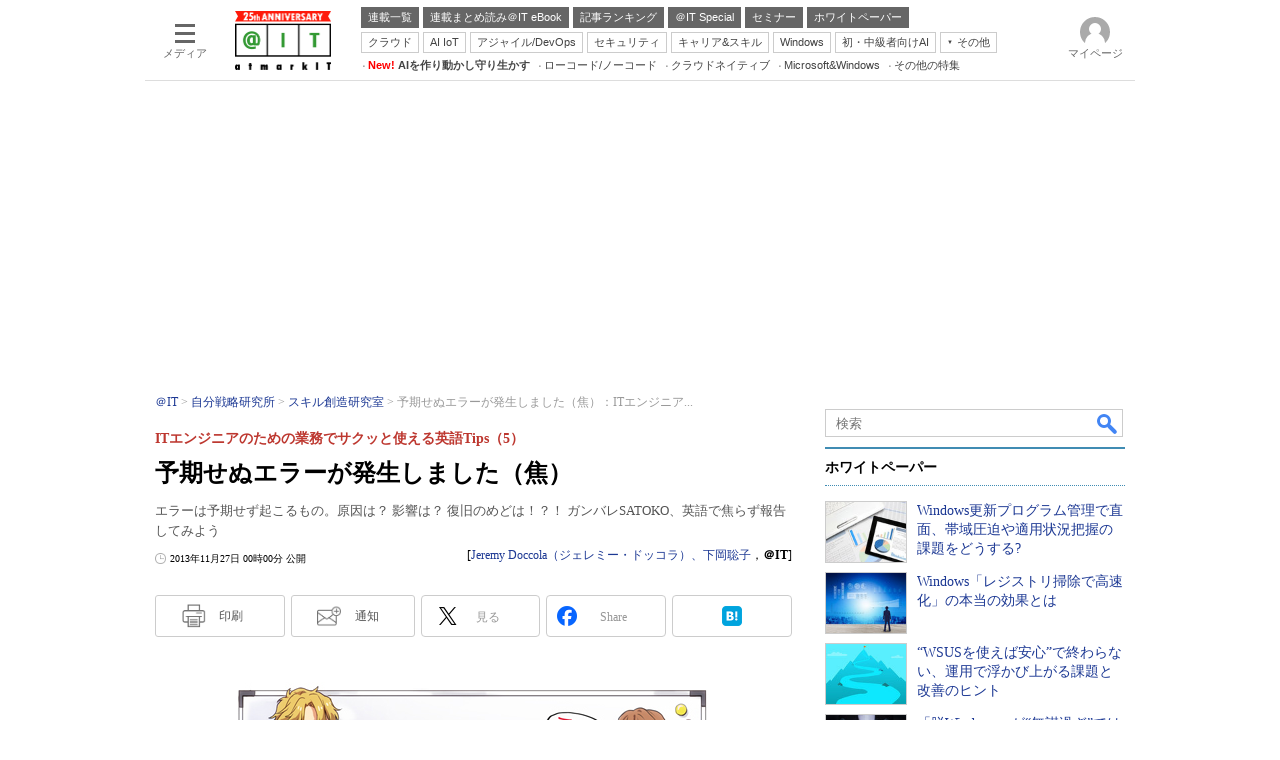

--- FILE ---
content_type: text/html; charset=utf-8
request_url: https://www.google.com/recaptcha/api2/aframe
body_size: 118
content:
<!DOCTYPE HTML><html><head><meta http-equiv="content-type" content="text/html; charset=UTF-8"></head><body><script nonce="RDDav1dpWHtLKb8zOwANng">/** Anti-fraud and anti-abuse applications only. See google.com/recaptcha */ try{var clients={'sodar':'https://pagead2.googlesyndication.com/pagead/sodar?'};window.addEventListener("message",function(a){try{if(a.source===window.parent){var b=JSON.parse(a.data);var c=clients[b['id']];if(c){var d=document.createElement('img');d.src=c+b['params']+'&rc='+(localStorage.getItem("rc::a")?sessionStorage.getItem("rc::b"):"");window.document.body.appendChild(d);sessionStorage.setItem("rc::e",parseInt(sessionStorage.getItem("rc::e")||0)+1);localStorage.setItem("rc::h",'1768897074621');}}}catch(b){}});window.parent.postMessage("_grecaptcha_ready", "*");}catch(b){}</script></body></html>

--- FILE ---
content_type: text/javascript;charset=utf-8
request_url: https://api.cxense.com/public/widget/data?json=%7B%22context%22%3A%7B%22referrer%22%3A%22%22%2C%22categories%22%3A%7B%22testgroup%22%3A%2260%22%7D%2C%22parameters%22%3A%5B%7B%22key%22%3A%22userState%22%2C%22value%22%3A%22anon%22%7D%2C%7B%22key%22%3A%22itm_article_id%22%2C%22value%22%3A%221311%2F27%2Fnews143%22%7D%2C%7B%22key%22%3A%22itm_cx_sessionid%22%2C%22value%22%3A%22%22%7D%2C%7B%22key%22%3A%22itm_window_size_w_10%22%2C%22value%22%3A%221280%22%7D%2C%7B%22key%22%3A%22itm_window_size_w_50%22%2C%22value%22%3A%221300%22%7D%2C%7B%22key%22%3A%22itm_window_size_h_10%22%2C%22value%22%3A%22720%22%7D%2C%7B%22key%22%3A%22itm_window_size_h_50%22%2C%22value%22%3A%22700%22%7D%2C%7B%22key%22%3A%22itm_dpr%22%2C%22value%22%3A%221.00%22%7D%2C%7B%22key%22%3A%22itm_adpath%22%2C%22value%22%3A%22ITmedia%2Fait%2Farticle%2Fjibun%2Flskill%22%7D%2C%7B%22key%22%3A%22itm_adpath_2%22%2C%22value%22%3A%22ITmedia%22%7D%2C%7B%22key%22%3A%22itm_adpath_3%22%2C%22value%22%3A%22ait%22%7D%2C%7B%22key%22%3A%22itm_adpath_4%22%2C%22value%22%3A%22article%22%7D%2C%7B%22key%22%3A%22itm_adpath_5%22%2C%22value%22%3A%22jibun%22%7D%2C%7B%22key%22%3A%22itm_adpath_6%22%2C%22value%22%3A%22lskill%22%7D%2C%7B%22key%22%3A%22itm_series_flag%22%2C%22value%22%3A%221%22%7D%2C%7B%22key%22%3A%22itm_article_page%22%2C%22value%22%3A%22single%22%7D%2C%7B%22key%22%3A%22itm_subsc_flag%22%2C%22value%22%3A%221%22%7D%2C%7B%22key%22%3A%22itm_subsc_type%22%2C%22value%22%3A%22force%22%7D%2C%7B%22key%22%3A%22itm_iti_keyword%22%2C%22value%22%3A%22%E3%83%91%E3%83%95%E3%82%A9%E3%83%BC%E3%83%9E%E3%83%B3%E3%82%B9%E7%AE%A1%E7%90%86%22%7D%2C%7B%22key%22%3A%22itm_itikw_intent%22%2C%22value%22%3A%22%E7%94%A8%E8%AA%9E%E8%A7%A3%E8%AA%AC%22%7D%2C%7B%22key%22%3A%22testGroup%22%2C%22value%22%3A%2260%22%7D%2C%7B%22key%22%3A%22loadDelay%22%2C%22value%22%3A%222.7%22%7D%2C%7B%22key%22%3A%22newusersession%22%2C%22value%22%3A%22true%22%7D%2C%7B%22key%22%3A%22testgroup%22%2C%22value%22%3A%2260%22%7D%5D%2C%22autoRefresh%22%3Afalse%2C%22url%22%3A%22https%3A%2F%2Fatmarkit.itmedia.co.jp%2Fait%2Farticles%2F1311%2F27%2Fnews143.html%22%2C%22browserTimezone%22%3A%220%22%7D%2C%22widgetId%22%3A%222a87f14408471842467b603659e94e6bff3b713f%22%2C%22user%22%3A%7B%22ids%22%3A%7B%22usi%22%3A%22mkmbn2k8tbfbtony%22%7D%7D%2C%22prnd%22%3A%22mkmbn2k8tcexz9lp%22%7D&media=javascript&sid=1127153793923352357&widgetId=2a87f14408471842467b603659e94e6bff3b713f&resizeToContentSize=true&useSecureUrls=true&usi=mkmbn2k8tbfbtony&rnd=300940935&prnd=mkmbn2k8tcexz9lp&tzo=0&callback=cXJsonpCB6
body_size: 199
content:
/**/
cXJsonpCB6({"httpStatus":200,"response":{"items":[{"type":"free","campaign":"1","testId":"129"}],"template":"","style":"","prnd":"mkmbn2k8tcexz9lp"}})

--- FILE ---
content_type: text/javascript
request_url: https://cgi.itmedia.co.jp/keywords/ait/articles/1311/27/news143.html
body_size: 27
content:
var kv_ait_forum=["自分戦略研究所"];
var at4tt=["用語解説"];
var itikw=["パフォーマンス管理"];


--- FILE ---
content_type: application/javascript; charset=utf-8
request_url: https://fundingchoicesmessages.google.com/f/AGSKWxVdingiEzIhxb0dc0rI4NCb-Aig4pmUh6UDgjTKcps-LNgsyf0-h1e9waDO2J7jIUvM1ssPpvk2JNLHaeVQzLoJElJxwt2JO8fI4xgXntx1DIehFmgjnnCPPeYXDu3H4Wbn3QeApGM9fIS5iH6vcJKyu8DrjkLWfVkavxFmyK6W4rRYDMSxeQHdsfQT/_-advert.swf.php?adv=/3pt_ads.-affiliate-link./banners/aff.
body_size: -1290
content:
window['66b8e393-2fe5-4a03-8afd-0694f5fcc2dd'] = true;

--- FILE ---
content_type: text/javascript;charset=utf-8
request_url: https://api.cxense.com/public/widget/data?json=%7B%22context%22%3A%7B%22referrer%22%3A%22%22%2C%22categories%22%3A%7B%22fullprofile%22%3Atrue%2C%22debugprofile%22%3Afalse%2C%22taxonomy%22%3A%22%E3%82%B7%E3%82%B9%E3%83%86%E3%83%A0%E9%81%8B%E7%94%A8%E7%AE%A1%E7%90%86%22%2C%22testgroup%22%3A%2260%22%7D%2C%22parameters%22%3A%5B%7B%22key%22%3A%22fullprofile%22%2C%22value%22%3A%22true%22%7D%2C%7B%22key%22%3A%22debugprofile%22%2C%22value%22%3A%22false%22%7D%2C%7B%22key%22%3A%22taxonomy%22%2C%22value%22%3A%22%E3%82%B7%E3%82%B9%E3%83%86%E3%83%A0%E9%81%8B%E7%94%A8%E7%AE%A1%E7%90%86%22%7D%2C%7B%22key%22%3A%22userState%22%2C%22value%22%3A%22anon%22%7D%2C%7B%22key%22%3A%22itm_article_id%22%2C%22value%22%3A%221311%2F27%2Fnews143%22%7D%2C%7B%22key%22%3A%22testgroup%22%2C%22value%22%3A%2260%22%7D%5D%2C%22autoRefresh%22%3Afalse%2C%22url%22%3A%22https%3A%2F%2Fatmarkit.itmedia.co.jp%2Fait%2Farticles%2F1311%2F27%2Fnews143.html%22%2C%22browserTimezone%22%3A%220%22%7D%2C%22widgetId%22%3A%225815ebea33452ccd3a78bf3efe797310a1b60d44%22%2C%22user%22%3A%7B%22ids%22%3A%7B%22usi%22%3A%22mkmbn2k8tbfbtony%22%7D%7D%2C%22prnd%22%3A%22mkmbn2k8tcexz9lp%22%7D&media=javascript&sid=1127153793923352357&widgetId=5815ebea33452ccd3a78bf3efe797310a1b60d44&resizeToContentSize=true&useSecureUrls=true&usi=mkmbn2k8tbfbtony&rnd=2075870060&prnd=mkmbn2k8tcexz9lp&tzo=0&callback=cXJsonpCB3
body_size: 4810
content:
/**/
cXJsonpCB3({"httpStatus":200,"response":{"items":[{"default":"202102101726","itm-category":"tt/IT資産管理","keywords":"Windows更新プログラム管理で直面、帯域圧迫や適用状況把握の課題をどうする?, ゾーホージャパン株式会社, システム運用管理, IT資産管理, WP, 製品資料, PDF","itikw":"システム運用管理","pattern":"1","description":"Windows 10/11向けに定期的に配信される更新プログラムは、OSを安心して使い続けるためにも確実に適用しなければならない。しかし、その任に当たる情報システム部門は、更新プログラムの管理においてさまざまな課題に直面している。","title":"Windows更新プログラム管理で直面、帯域圧迫や適用状況把握の課題をどうする? - ホワイトペーパー [IT資産管理]","click_url":"https://api.cxense.com/public/widget/click/[base64]","version":"0.951","url":"https://wp.techtarget.itmedia.co.jp/contents/95406"},{"default":"202102101726","itm-category":"tt/クライアント端末管理","keywords":"Windows「レジストリ掃除で高速化」の本当の効果とは, アイティメディア株式会社, システム運用管理, クライアント端末管理, WP, プレミアムコンテンツ, PDF","itikw":"システム運用管理","pattern":"1","description":"Windowsのレジストリはシステムの重要な情報を含んでおり、安易に変更することはお勧めできない。Windowsの動作が重くなると、レジストリのクリーニングを試す人もいるが、効果はあるのか。","title":"Windows「レジストリ掃除で高速化」の本当の効果とは - ホワイトペーパー [クライアント端末管理]","click_url":"https://api.cxense.com/public/widget/click/[base64]","version":"0.951","url":"https://wp.techtarget.itmedia.co.jp/contents/87845"},{"default":"202102101726","itm-category":"tt/IT資産管理","keywords":"“WSUSを使えば安心”で終わらない、運用で浮かび上がる課題と改善のヒント, ゾーホージャパン株式会社, システム運用管理, IT資産管理, WP, 製品資料, PDF","itikw":"システム運用管理","pattern":"1","description":"セキュリティ対策の基本といえる、迅速なパッチ適用。その管理をする上で便利なのが、WSUS(Windows Server Update Services)だ。だがWSUSにも幾つかの課題がある。これらを一掃する解決策について解説する。","title":"“WSUSを使えば安心”で終わらない、運用で浮かび上がる課題と改善のヒント - ホワイトペーパー [IT資産管理]","click_url":"https://api.cxense.com/public/widget/click/[base64]","version":"0.951","url":"https://wp.techtarget.itmedia.co.jp/contents/95408"},{"default":"202102101726","itm-category":"tt/OS","keywords":"「脱Windows」が“無謀過ぎ”ではない本当の理由, アイティメディア株式会社, システム運用管理, OS, WP, プレミアムコンテンツ, PDF","itikw":"システム運用管理","pattern":"1","description":"OS「Windows」でしか稼働しないアプリケーションは、Windows以外のOSを搭載したPCの採用を妨げる可能性がある。しかしこの状況は変わりつつある。Windowsを使うのをやめる“脱Windows”には、どのような方法があるのか。","title":"「脱Windows」が“無謀過ぎ”ではない本当の理由 - ホワイトペーパー [OS]","click_url":"https://api.cxense.com/public/widget/click/[base64]","version":"0.951","url":"https://wp.techtarget.itmedia.co.jp/contents/77097"}],"template":"<!-- rm71964 -->\n<div class=\"colBox colBoxAitRightColWP\" id=\"colBoxAitRightColWP\">\n\t<div class=\"colBoxOuter\">\n\t\t<div class=\"colBoxHead\"><p>ホワイトペーパー</p></div>\n\t\t<div class=\"colBoxInner\">\n\n\t\t<!--%\n\t\t\tvar items = data.response.items;\n          \n            var imgs = [\n\t\t\t\t'/ait/images/rightcol_wp/parts_rightcol_wp_img01.jpg',\n\t\t\t\t'/ait/images/rightcol_wp/parts_rightcol_wp_img02.jpg',\n\t\t\t\t'/ait/images/rightcol_wp/parts_rightcol_wp_img03.jpg',\n\t\t\t\t'/ait/images/rightcol_wp/parts_rightcol_wp_img04.jpg',\n\t\t\t\t'/ait/images/rightcol_wp/parts_rightcol_wp_img05.jpg',\n\t\t\t\t'/ait/images/rightcol_wp/parts_rightcol_wp_img06.jpg',\n\t\t\t\t'/ait/images/rightcol_wp/parts_rightcol_wp_img07.jpg',\n\t\t\t\t'/ait/images/rightcol_wp/parts_rightcol_wp_img08.jpg',\n\t\t\t\t'/ait/images/rightcol_wp/parts_rightcol_wp_img09.jpg',\n\t\t\t\t'/ait/images/rightcol_wp/parts_rightcol_wp_img10.jpg'\n\t\t\t];\n\n            function xShuffleArray(l_array) {\n              var n = l_array.length; \n              var i = n;\n              while (i--) {\n                var j = Math.floor(Math.random()*n);\n                var t = l_array[i];\n                l_array[i] = l_array[j];\n                l_array[j] = t;\n              }\n            }\n\n            xShuffleArray( imgs );\n\t\t\t\n            var thumbnail, recurl;\n\t\t\tfor (var i = 0; i <  items.length; i++) { \n\t\t\t\tvar item = items[i];\n\t\t\t\tvar clickurl = item.click_url + '&utm_medium=content_text&utm_source=ait&utm_campaign=rightcol-wp&utm_content=textlink' + i.toString();\n                item.click_url = clickurl;\n\t\t\t\tvar title = item.title.replace(/\\(\\d{1,2}\\/\\d{1,2}\\)/,'').replace(\" - ホワイトペーパー \", \"\").split(\"[\")[0];\n\t\t\t\trecurl = item.url + '#utm_medium=content_text&utm_source=ait&utm_campaign=rightcol-wp&utm_content=textlink' + i.toString();\n                thumbnail = imgs[i];\n\n\t\t%-->\n\n\t\t\t<div class=\"colBoxIndex\">\n\t\t\t\t<div class=\"colBoxIcon\"><a tmp:id=\"{{cX.CCE.clickTracker(item)}}\" tmp:href=\"{{recurl}}\" rel=\"noopener\" target=\"_top\"><img tmp:src=\"{{thumbnail}}\" width=\"80\" height=\"60\" alt=\"{{title}}\"></a></div>\n\t\t\t\t<div class=\"colBoxTitle\"><p><a tmp:id=\"{{cX.CCE.clickTracker(item)}}\" tmp:href=\"{{recurl}}\" rel=\"noopener\" target=\"_top\">{{title}}</a></p></div>\n\t\t\t\t<div class=\"colBoxClear\"></div>\n\t\t\t</div>\n\n    \t<!--%\n            }\n        %-->   \n    \t</div>\n\t</div>\n</div>","style":".colBoxAitRightColWP .colBoxTitle p a {\n\tfont-weight: normal; \n}","prnd":"mkmbn2k8tcexz9lp"}})

--- FILE ---
content_type: text/javascript;charset=utf-8
request_url: https://id.cxense.com/public/user/id?json=%7B%22identities%22%3A%5B%7B%22type%22%3A%22ckp%22%2C%22id%22%3A%22mkmbn2k8tbfbtony%22%7D%2C%7B%22type%22%3A%22lst%22%2C%22id%22%3A%222z3r7kcoa4ekb3swik2kogcbh1%22%7D%2C%7B%22type%22%3A%22cst%22%2C%22id%22%3A%222z3r7kcoa4ekb3swik2kogcbh1%22%7D%5D%7D&callback=cXJsonpCB15
body_size: 205
content:
/**/
cXJsonpCB15({"httpStatus":200,"response":{"userId":"cx:7fnx3fiohxklw83h106bmn06:3om6nxcnnarej","newUser":false}})

--- FILE ---
content_type: text/javascript;charset=utf-8
request_url: https://p1cluster.cxense.com/p1.js
body_size: 100
content:
cX.library.onP1('2z3r7kcoa4ekb3swik2kogcbh1');
